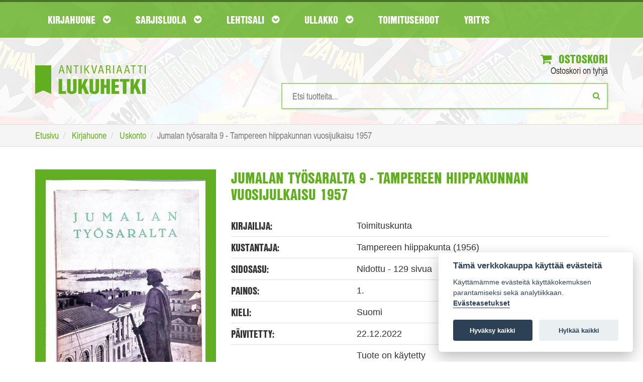

--- FILE ---
content_type: text/html; charset=UTF-8
request_url: https://www.lukuhetki.fi/jumalan-tyosaralta-9-tampereen-hiippakunnan-vuosijulkaisu-1957/107892
body_size: 32818
content:
<!doctype html>
<html lang="fi" class="no-js">
  <head>
    <meta charset="utf-8">
	<meta name="theme-color" content="#4e8d1a"/>
	<link rel="manifest" href="https://www.lukuhetki.fi/manifest.json">
		    <title>Jumalan työsaralta 9 - Tampereen hiippakunnan vuosijulkaisu 1957 - Toimituskunta | Antikvariaatti Lukuhetki</title>
	        <meta name="description" content="Tilaa Jumalan työsaralta 9 - Tampereen hiippakunnan vuosijulkaisu 1957, Toimituskunta Lukuhetki.fi-verkkokaupasta hintaan 4,00€, 1. painos. Toimituskulut 3,80€">
        <meta name="viewport" content="width=device-width">
    <link rel="shortcut icon" href="/favicon.ico">
        <link rel="stylesheet" href="https://www.lukuhetki.fi/styles/vendor.css?4dd7a2380507a07327dee6fc3907d69d">
	    <link rel="stylesheet" href="https://www.lukuhetki.fi/styles/main.css?a28386340c1e01426770e02a09fa2076">
	    <link rel="stylesheet" href="https://www.lukuhetki.fi/styles/cookieconsent.css?a820f6cf5c469cc48cdffc7c0bae8099">
	        <link rel="canonical" href="https://www.lukuhetki.fi/jumalan-tyosaralta-9-tampereen-hiippakunnan-vuosijulkaisu-1957/107892" itemprop="url" />
        <!-- Typekit -->
	<link rel="stylesheet" href="https://use.typekit.net/dhg8cwk.css">
	
	<!-- Global site tag (gtag.js) - Google Analytics -->
	<script type="text/plain" data-cookiecategory="analytics" async src="https://www.googletagmanager.com/gtag/js?id=G-DH81C3HNFH"></script>
	<script type="text/plain" data-cookiecategory="analytics">
	  window.dataLayer = window.dataLayer || [];
	  function gtag(){dataLayer.push(arguments);}
	  gtag('js', new Date());

	  gtag('config', 'G-DH81C3HNFH');
	</script>

	<!-- Google Universal Analytics -->
	<script type="text/plain" data-cookiecategory="analytics">
	  (function(i,s,o,g,r,a,m){i['GoogleAnalyticsObject']=r;i[r]=i[r]||function(){
	  (i[r].q=i[r].q||[]).push(arguments)},i[r].l=1*new Date();a=s.createElement(o),
	  m=s.getElementsByTagName(o)[0];a.async=1;a.src=g;m.parentNode.insertBefore(a,m)
	  })(window,document,'script','https://www.google-analytics.com/analytics.js','ga');

	  ga('create', 'UA-21497900-6', 'auto');
	  ga('send', 'pageview');
	  ga('require', 'ecommerce');
	</script>

	
  </head>
  <body class="page-front">
    <!--[if lt IE 10]>
      <p class="browsehappy">You are using an <strong>outdated</strong> browser. Please <a href="http://browsehappy.com/">upgrade your browser</a> to improve your experience.</p>
    <![endif]-->
    
	<header id="page-header">
        <nav id="nav-main">
            <div class="container">
                <div class="navbar yamm">
                    <div class="navbar-header">
                        <a href="https://www.lukuhetki.fi/">
							<img class="visible-xs logo-mobile" src="//www.lukuhetki.fi/images/lukuhetki-fff.svg" onerror="this.src='//www.lukuhetki.fi/images/lukuhetki-fff.jpg'" alt="Antikvariaatti Lukuhetki">
						</a>
                        <button class="navbar-toggle" data-target="#navbar-collapse-grid" data-toggle="collapse" type="button" aria-label="Navigaatio"><i class="fa fa-bars"></i>
<span class="icon-bar"></span><span class="icon-bar"></span></button>
                        <!--<a class="navbar-brand" href="#">Yamm Megamenu</a>-->
                    </div>
                    <div class="navbar-collapse collapse row" id="navbar-collapse-grid">
                        <ul class="nav navbar-nav">
                            <!-- Grid 12 Menu -->
                            <li id="parentForkirjat" class="dropdown yamm-fw"><a href="#" class="dropdown-toggle" data-toggle="dropdown">Kirjahuone <i class="fa fa-chevron-circle-down"></i></a></li>
                            <li id="parentForsarjakuvat" class="dropdown yamm-fw"><a href="#" class="dropdown-toggle" data-toggle="dropdown">Sarjisluola <i class="fa fa-chevron-circle-down"></i></a></li>
                            <li id="parentForlehdet" class="dropdown yamm-fw"><a href="#" class="dropdown-toggle" data-toggle="dropdown">Lehtisali <i class="fa fa-chevron-circle-down"></i></a></li>
                            <li id="parentForkeräily" class="dropdown yamm-fw"><a href="#" class="dropdown-toggle" data-toggle="dropdown">Ullakko <i class="fa fa-chevron-circle-down"></i></a></li>
                            <li><a class="dropdown-toggle" href="https://www.lukuhetki.fi/toimitusehdot">Toimitusehdot</a></li>
                            <li><a class="dropdown-toggle" href="https://www.lukuhetki.fi/yritys">Yritys</a></li>
                        </ul>
                    </div>
                </div>
            </div>
        </nav>
				<div class="container">
			<div class="row">
				<div class="col-xs-12 col-sm-4 logo">
					<a href="https://www.lukuhetki.fi/" aria-label="Etusivu"><img class="hidden-xs" src="//www.lukuhetki.fi/images/lukuhetki.svg" alt="Antikvariaatti Lukuhetki"></a>
				</div>
				<div class="col-xs-12 col-sm-8 text-right">
					<div class="cart">
						<a href="https://www.lukuhetki.fi/ostoskori"><i class="fa fa-shopping-cart"></i> Ostoskori</a>
						<span id="quickCart">Ostoskori on tyhjä</span>
						<div id="added-to-cart" hidden="hidden" class="alert alert-top alert-success" role="alert"><i class="fa fa-thumbs-o-up"></i>Tuote lisätty ostoskoriin</div>
						<div id="added-to-cart-failed" hidden="hidden" class="alert alert-top alert-danger" role="alert"><i class="fa  fa-exclamation-triangle "></i>Tuote ei ole ostettavissa</div>
					</div>
					<div class="search">
						
						<form action='/product.php' method='POST' onSubmit="return empty('search')">
							<input type="search" id="search" name="search" value="" results="5" onkeyup="fetch(this.value, 'simpleSearch')" autocomplete="off" placeholder="Etsi tuotteita..." aria-label="Hakusanat" />
							<button type="submit" aria-label="Etsi"><i class="fa fa-search"></i></button>
						</form>
						<ul id="simpleSearchResults" class="auto-suggest list-unstyled text-left"></ul>
					</div>
				</div>
			</div>
		</div>
	</header>
	
    <div class="breadcrumb-wrapper">
	    <div class="container">
		    <ol class="breadcrumb" itemscope itemtype="http://schema.org/BreadcrumbList">
			    <li itemprop="itemListElement" itemscope itemtype="http://schema.org/ListItem">
					<a itemscope itemtype="http://schema.org/Thing" itemprop="item" href="https://www.lukuhetki.fi/">
						<span itemprop="name">Etusivu</span></a>
					<meta itemprop="position" content="1" />
				</li>
			    <li itemprop="itemListElement" itemscope itemtype="http://schema.org/ListItem">
					<a itemscope itemtype="http://schema.org/Thing" itemprop="item" href="https://www.lukuhetki.fi/kirjat">
						<span itemprop="name">Kirjahuone</span></a>
					<meta itemprop="position" content="2" />
				</li>
			    <li itemprop="itemListElement" itemscope itemtype="http://schema.org/ListItem">
					<a itemscope itemtype="http://schema.org/Thing" itemprop="item" href="https://www.lukuhetki.fi/kirjat/uskonto/9">
						<span itemprop="name">Uskonto</span></a>
					<meta itemprop="position" content="3" />
				</li>
				<li class="active">Jumalan työsaralta 9 - Tampereen hiippakunnan vuosijulkaisu 1957</li>
		    </ol>
	    </div>
    </div>
	<section class="container product-card">
		<article class="row product" itemscope itemtype="http://schema.org/Product">
		    <meta itemprop="sku" content="107892" />
            <div class="product-img col-xs-12 col-sm-4">
			            	<img itemprop="image" src="https://www.lukuhetki.fi/tuotekuvat/product107892.jpg" alt="Jumalan työsaralta 9 - Tampereen hiippakunnan vuosijulkaisu 1957">
				            </div>
            <div class="product-info col-xs-12 col-sm-8">
	            <span itemprop="name"><h1>Jumalan työsaralta 9 - Tampereen hiippakunnan vuosijulkaisu 1957</h1></span>
	            
	            <div class="product-details">
		            <div class="row">
			            <div class="col-sm-4"><h3>Kirjailija:</h3></div>
			            <div class="col-sm-8"><span>Toimituskunta</span></div>
		            </div>
		            <div class="row">
			            <div class="col-sm-4"><h3>Kustantaja:</h3></div>
			            <div class="col-sm-8"><span>Tampereen hiippakunta (1956)</span></div>
			        </div>
		            <div class="row">
			            <div class="col-sm-4"><h3>Sidosasu:</h3></div>
			            <div class="col-sm-8"><span>Nidottu - 129 sivua</span></div>
			        </div>
		            <div class="row">
			            <div class="col-sm-4"><h3>Painos:</h3></div>
			            <div class="col-sm-8"><span>1.</span></div>
			        </div>
		            <div class="row">
			            <div class="col-sm-4"><h3>Kieli:</h3></div>
			            <div class="col-sm-8"><span>Suomi</span></div>
		            </div>
											<div class="row">
							<div class="col-sm-4"><h3>Päivitetty:</h3></div>
							<div class="col-sm-8"><span>22.12.2022</span></div>
						</div>
																	<div class="row">
							<div class="col-sm-4"><h3></h3></div>
							<div class="col-sm-8"><span>Tuote on käytetty</span></div>
						</div>
										</div>

	            <div class="row product-actions">
		            <div class="col-xs-12 col-sm-3 col-md-4">
			            <div class="row prices">
				            <div class="col-xs-12 col-sm-6">
					            <h3>Hinta:</h3>
								<span itemprop="offers" itemscope itemtype="http://schema.org/Offer">
																
									<meta itemprop="priceCurrency" content="EUR" />
									<span class="product-price" itemprop="price" content="4.00">
									4,00€									</span>
																			<link itemprop="availability" href="http://schema.org/InStock"/>
																				<link itemprop="itemCondition" href="http://schema.org/UsedCondition"/>										
																		</span>
												            </div>
				            <div class="col-xs-12 col-sm-6 delivery-price">
					            <h3>Toimituskulut:</h3>
					            <span>3,80€</span>
				            </div>
			            </div>
		            </div>
		            <div class="col-xs-12 col-sm-9 col-md-8 add-to-cart text-right">
												<button type="button" id="107892" class="addItemToCart btn btn-primary"><i class="fa fa-shopping-cart"></i> Lisää ostoskoriin</button>
									            </div>
	            </div>
		            
		        <div class="product-details">
		            <div class="row product-description">
								            <div class="col-sm-12 col-md-4"><h3>Esittely:</h3></div>
			            <div class="col-sm-12 col-md-8"><span itemprop="description"><p>Toimittaneet Armo Nokkala, Oskar Paarma ja Eero Veneskoski.<br />
<br />
Kansissa muutamia pieniä taitteita, reunoissa lievää kulumaa.</p></span></div>
								            </div>
	            </div>
            </div>
		</article>
	</section>	

	
<!-- Modal -->
<div id="availabilityModal" class="modal fade" role="dialog">
  <div class="modal-dialog">
	
    <!-- Modal content-->
    <div class="modal-content">
      <div class="modal-header">
        <button type="button" class="close" data-dismiss="modal">&times;</button>
        <h3 class="modal-title">Saatavuusseuranta</h3>
      </div>
	  
      <div id="modal-info" class="modal-body hidden">
		<div id="availabilityFollowupEmailError" class="hidden alert-danger fade in alert-dismissable" role="alert">
			<h4 class="alert-heading"><strong>Ongelma saatavuusseurantaan liittymisessä</strong></h4>	
			<p>Yritä myöhemmin uudelleen.</p>
		</div>
	
		<div id="availabilityFollowupEmailSuccess" class="hidden alert-success fade in alert-dismissable" role="alert">
			<h4 class="alert-heading"><strong></strong></h4>	
		</div>
	  </div>

      <div id="modal-input" class="modal-body">
		<p><strong>Ilmoitamme sähköpostilla kun tuotetta on jälleen saatavilla verkkokaupastamme.</strong></p>

		<div class="row">
			<div class="col-xs-12">
				<div class="input-group">
					<input type="hidden" id="productId" value="107892">
					<input type="text" value="" name="followup_email" id="followup_email" class="form-control" placeholder="Sähköpostiosoite" autofocus required>
					<div class="input-group-btn">
						<button type="button" id="addAvailabilityFollowupEmail" class="btn btn-primary btn-add-availability-followup">Lähetä</button>
					</div>
				</div>
			</div>
		</div>
		<span class="invalidAvailabilityEmail hidden">Anna kelvollinen sähköpostiosoite</span>
	  </div>
    </div>
  </div>
</div>
	
	
		<input type="hidden" id="root_path" value="https://www.lukuhetki.fi">
	<script src="https://ajax.googleapis.com/ajax/libs/jquery/3.2.1/jquery.min.js"></script>
	<script src="//cdn.jsdelivr.net/blazy/latest/blazy.min.js"></script> 

		<script src="https://www.lukuhetki.fi/scripts/jquery.min.js?74cc1a03f2397eea2aa65eec2c528dee"></script>
		<script src="https://www.lukuhetki.fi/scripts/script.min.js?ccd8a05b47e69c6625def00a03989362"></script>
		<script src="https://www.lukuhetki.fi/scripts/vendor.min.js?50bcd8e8bd2064f1082befbfcdabc952"></script>
		<script src="https://www.lukuhetki.fi/scripts/vendor/modernizr.min.js?4dd7a2380507a07327dee6fc3907d69d"></script>
	
		<ul id="kirjat" class="dropdown-menu">
		<li>
			<div class="row">
				<div class="col-xs-12">
					<a href="https://www.lukuhetki.fi/kirjat" class="cat-link">Katso kaikki kirjat <i class="fa fa-hand-o-right"></i></a>
				</div>
				<div  class="col-xs-12">
					<ol type="A">
											<li class="nav-item"><a href="https://www.lukuhetki.fi/kirjat/antiikin-kreikka-ja-rooma/122">Antiikin Kreikka ja Rooma</a></li>
											<li class="nav-item"><a href="https://www.lukuhetki.fi/kirjat/antikvariaatti-lukuhetken-lahjakortti/149">Antikvariaatti Lukuhetken lahjakortti</a></li>
											<li class="nav-item"><a href="https://www.lukuhetki.fi/kirjat/dekkarit-jannitys-kotimainen/123">Dekkarit / Jännitys (kotimainen)</a></li>
											<li class="nav-item"><a href="https://www.lukuhetki.fi/kirjat/dekkarit-jannitys-ulkomainen/49">Dekkarit / Jännitys (ulkomainen)</a></li>
											<li class="nav-item"><a href="https://www.lukuhetki.fi/kirjat/elokuva-televisio-valokuvaus/12">Elokuva / Televisio / Valokuvaus</a></li>
											<li class="nav-item"><a href="https://www.lukuhetki.fi/kirjat/elamakerrat-muistelmat/19">Elämäkerrat / Muistelmat</a></li>
											<li class="nav-item"><a href="https://www.lukuhetki.fi/kirjat/english-prose-and-poetry/84">English Prose and Poetry</a></li>
											<li class="nav-item"><a href="https://www.lukuhetki.fi/kirjat/erotiikka/115">Erotiikka</a></li>
											<li class="nav-item"><a href="https://www.lukuhetki.fi/kirjat/era-kalastus/42">Erä / Kalastus</a></li>
											<li class="nav-item"><a href="https://www.lukuhetki.fi/kirjat/fantasia/36">Fantasia</a></li>
											<li class="nav-item"><a href="https://www.lukuhetki.fi/kirjat/filosofia/6">Filosofia</a></li>
											<li class="nav-item"><a href="https://www.lukuhetki.fi/kirjat/harrasteet/37">Harrasteet</a></li>
											<li class="nav-item"><a href="https://www.lukuhetki.fi/kirjat/historia-politiikka/7">Historia / Politiikka</a></li>
											<li class="nav-item"><a href="https://www.lukuhetki.fi/kirjat/itamainen-filosofia-ja-uskonto/33">Itämainen filosofia ja uskonto</a></li>
											<li class="nav-item"><a href="https://www.lukuhetki.fi/kirjat/kansanperinne-murteet/52">Kansanperinne / Murteet</a></li>
											<li class="nav-item"><a href="https://www.lukuhetki.fi/kirjat/kauhu/41">Kauhu</a></li>
											<li class="nav-item"><a href="https://www.lukuhetki.fi/kirjat/kaunokirjallisuus-kotimainen/17">Kaunokirjallisuus (kotimainen)</a></li>
											<li class="nav-item"><a href="https://www.lukuhetki.fi/kirjat/kaunokirjallisuus-ulkomainen/14">Kaunokirjallisuus (ulkomainen)</a></li>
											<li class="nav-item"><a href="https://www.lukuhetki.fi/kirjat/keltainen-kirjasto/40">Keltainen kirjasto</a></li>
											<li class="nav-item"><a href="https://www.lukuhetki.fi/kirjat/kioskipokkarit/146">Kioskipokkarit</a></li>
											<li class="nav-item"><a href="https://www.lukuhetki.fi/kirjat/kirjallisuus-kielitiede-kirjoittaminen/16">Kirjallisuus / Kielitiede / Kirjoittaminen</a></li>
											<li class="nav-item"><a href="https://www.lukuhetki.fi/kirjat/kulkuneuvot-korjausoppaat/109">Kulkuneuvot / Korjausoppaat</a></li>
											<li class="nav-item"><a href="https://www.lukuhetki.fi/kirjat/kuvataiteet-arkkitehtuuri-design/11">Kuvataiteet / Arkkitehtuuri / Design</a></li>
											<li class="nav-item"><a href="https://www.lukuhetki.fi/kirjat/kasityot-sisustus-pukeutuminen/53">Käsityöt / Sisustus / Pukeutuminen</a></li>
											<li class="nav-item"><a href="https://www.lukuhetki.fi/kirjat/lappi-arktiset-alueet/58">Lappi / Arktiset alueet</a></li>
											<li class="nav-item"><a href="https://www.lukuhetki.fi/kirjat/lastenkirjat-ja-sadut/124">Lastenkirjat ja sadut</a></li>
											<li class="nav-item"><a href="https://www.lukuhetki.fi/kirjat/liiketalous-johtaminen-atk/105">Liiketalous / Johtaminen / ATK</a></li>
											<li class="nav-item"><a href="https://www.lukuhetki.fi/kirjat/luonnontieteet/51">Luonnontieteet</a></li>
											<li class="nav-item"><a href="https://www.lukuhetki.fi/kirjat/luonto-elaimet-biologia/54">Luonto / Eläimet / Biologia</a></li>
											<li class="nav-item"><a href="https://www.lukuhetki.fi/kirjat/maantiede-matkakirjat/48">Maantiede / Matkakirjat</a></li>
											<li class="nav-item"><a href="https://www.lukuhetki.fi/kirjat/musiikki/13">Musiikki</a></li>
											<li class="nav-item"><a href="https://www.lukuhetki.fi/kirjat/mystiikka-rajatieto/92">Mystiikka / Rajatieto</a></li>
											<li class="nav-item"><a href="https://www.lukuhetki.fi/kirjat/nuortenkirjat/39">Nuortenkirjat</a></li>
											<li class="nav-item"><a href="https://www.lukuhetki.fi/kirjat/nuotit/113">Nuotit</a></li>
											<li class="nav-item"><a href="https://www.lukuhetki.fi/kirjat/paikallishistoria-keski-suomi/87">Paikallishistoria (Keski-Suomi)</a></li>
											<li class="nav-item"><a href="https://www.lukuhetki.fi/kirjat/paikallishistoria-muu-suomi/59">Paikallishistoria (muu Suomi)</a></li>
											<li class="nav-item"><a href="https://www.lukuhetki.fi/kirjat/psykologia-kasvatus-elamantaito/112">Psykologia / Kasvatus / Elämäntaito</a></li>
											<li class="nav-item"><a href="https://www.lukuhetki.fi/kirjat/puutarha-viljely-huonekasvit/93">Puutarha / Viljely / Huonekasvit</a></li>
											<li class="nav-item"><a href="https://www.lukuhetki.fi/kirjat/rakentaminen-tekniikka/125">Rakentaminen / Tekniikka</a></li>
											<li class="nav-item"><a href="https://www.lukuhetki.fi/kirjat/runot-aforismit/15">Runot / Aforismit</a></li>
											<li class="nav-item"><a href="https://www.lukuhetki.fi/kirjat/ruoka-juoma/44">Ruoka / Juoma</a></li>
											<li class="nav-item"><a href="https://www.lukuhetki.fi/kirjat/sanakirjat-matkaoppaat/83">Sanakirjat / Matkaoppaat</a></li>
											<li class="nav-item"><a href="https://www.lukuhetki.fi/kirjat/sarjakuva-aiheiset-kirjat-ja-lehdet/55">Sarjakuva-aiheiset kirjat ja lehdet</a></li>
											<li class="nav-item"><a href="https://www.lukuhetki.fi/kirjat/sci-fi/5">Sci-fi</a></li>
											<li class="nav-item"><a href="https://www.lukuhetki.fi/kirjat/sotahistoria/38">Sotahistoria</a></li>
											<li class="nav-item"><a href="https://www.lukuhetki.fi/kirjat/sotaromaanit/126">Sotaromaanit</a></li>
											<li class="nav-item"><a href="https://www.lukuhetki.fi/kirjat/teatteri-naytelmat/56">Teatteri / Näytelmät</a></li>
											<li class="nav-item"><a href="https://www.lukuhetki.fi/kirjat/terveys-hyvinvointi-laaketiede/72">Terveys / Hyvinvointi / Lääketiede</a></li>
											<li class="nav-item"><a href="https://www.lukuhetki.fi/kirjat/urheilu-liikunta/50">Urheilu / Liikunta</a></li>
											<li class="nav-item"><a href="https://www.lukuhetki.fi/kirjat/uskonto/9">Uskonto</a></li>
											<li class="nav-item"><a href="https://www.lukuhetki.fi/kirjat/yhteiskunta-sosiologia/43">Yhteiskunta / Sosiologia</a></li>
											<li class="nav-item"><a href="https://www.lukuhetki.fi/kirjat/aanikirjat/121">Äänikirjat</a></li>
										</ol>
				</div>
				</div>
			</li>
		</ul>
		
	<script>changeNavigationParent('kirjat');</script>
		<ul id="sarjakuvat" class="dropdown-menu">
		<li>
			<div class="row">
				<div class="col-xs-12">
					<a href="https://www.lukuhetki.fi/sarjakuvat" class="cat-link">Katso kaikki sarjakuvat <i class="fa fa-hand-o-right"></i></a>
				</div>
				<div  class="col-xs-12">
					<ol type="A">
											<li class="nav-item"><a href="https://www.lukuhetki.fi/sarjakuvat/agentti-x9/127">Agentti X9</a></li>
											<li class="nav-item"><a href="https://www.lukuhetki.fi/sarjakuvat/ahmed-ahne/66">Ahmed Ahne</a></li>
											<li class="nav-item"><a href="https://www.lukuhetki.fi/sarjakuvat/aku-ankan-taskukirjat/57">Aku Ankan taskukirjat</a></li>
											<li class="nav-item"><a href="https://www.lukuhetki.fi/sarjakuvat/aku-ankka/119">Aku Ankka</a></li>
											<li class="nav-item"><a href="https://www.lukuhetki.fi/sarjakuvat/alan-moore/28">Alan Moore</a></li>
											<li class="nav-item"><a href="https://www.lukuhetki.fi/sarjakuvat/ankardo/34">Ankardo</a></li>
											<li class="nav-item"><a href="https://www.lukuhetki.fi/sarjakuvat/antikvariaatti-lukuhetken-lahjakortti/149">Antikvariaatti Lukuhetken lahjakortti</a></li>
											<li class="nav-item"><a href="https://www.lukuhetki.fi/sarjakuvat/asterix/78">Asterix</a></li>
											<li class="nav-item"><a href="https://www.lukuhetki.fi/sarjakuvat/batman/70">Batman</a></li>
											<li class="nav-item"><a href="https://www.lukuhetki.fi/sarjakuvat/blueberry/46">Blueberry</a></li>
											<li class="nav-item"><a href="https://www.lukuhetki.fi/sarjakuvat/conan-barbaari/69">Conan barbaari</a></li>
											<li class="nav-item"><a href="https://www.lukuhetki.fi/sarjakuvat/dc-comics-and-tradebacks/27">DC Comics and Tradebacks</a></li>
											<li class="nav-item"><a href="https://www.lukuhetki.fi/sarjakuvat/dc-lehdet-ja-albumit/63">DC-lehdet ja -albumit</a></li>
											<li class="nav-item"><a href="https://www.lukuhetki.fi/sarjakuvat/disney-albumit/1">Disney-albumit</a></li>
											<li class="nav-item"><a href="https://www.lukuhetki.fi/sarjakuvat/disney-sarjakuvakirjat/47">Disney-sarjakuvakirjat</a></li>
											<li class="nav-item"><a href="https://www.lukuhetki.fi/sarjakuvat/english-comics-a-z/107">English Comics A-Z</a></li>
											<li class="nav-item"><a href="https://www.lukuhetki.fi/sarjakuvat/erotiikka/115">Erotiikka</a></li>
											<li class="nav-item"><a href="https://www.lukuhetki.fi/sarjakuvat/fingerpori/110">Fingerpori</a></li>
											<li class="nav-item"><a href="https://www.lukuhetki.fi/sarjakuvat/frank-miller/26">Frank Miller</a></li>
											<li class="nav-item"><a href="https://www.lukuhetki.fi/sarjakuvat/harald-hirmuinen/132">Harald Hirmuinen</a></li>
											<li class="nav-item"><a href="https://www.lukuhetki.fi/sarjakuvat/hugo-pratt/62">Hugo Pratt</a></li>
											<li class="nav-item"><a href="https://www.lukuhetki.fi/sarjakuvat/hamahakkimies/131">Hämähäkkimies</a></li>
											<li class="nav-item"><a href="https://www.lukuhetki.fi/sarjakuvat/judge-dredd/90">Judge Dredd</a></li>
											<li class="nav-item"><a href="https://www.lukuhetki.fi/sarjakuvat/kauhusarjakuvat/138">Kauhusarjakuvat</a></li>
											<li class="nav-item"><a href="https://www.lukuhetki.fi/sarjakuvat/korkeajannitys/103">Korkeajännitys</a></li>
											<li class="nav-item"><a href="https://www.lukuhetki.fi/sarjakuvat/lassi-ja-leevi/79">Lassi ja Leevi</a></li>
											<li class="nav-item"><a href="https://www.lukuhetki.fi/sarjakuvat/lucky-luke/67">Lucky Luke</a></li>
											<li class="nav-item"><a href="https://www.lukuhetki.fi/sarjakuvat/lannensarjakuvat/61">Lännensarjakuvat</a></li>
											<li class="nav-item"><a href="https://www.lukuhetki.fi/sarjakuvat/manga/80">Manga</a></li>
											<li class="nav-item"><a href="https://www.lukuhetki.fi/sarjakuvat/marvel-comics-and-tradebacks/111">Marvel Comics and Tradebacks</a></li>
											<li class="nav-item"><a href="https://www.lukuhetki.fi/sarjakuvat/marvel-lehdet-ja-albumit/31">Marvel-lehdet ja -albumit</a></li>
											<li class="nav-item"><a href="https://www.lukuhetki.fi/sarjakuvat/masi/75">Masi</a></li>
											<li class="nav-item"><a href="https://www.lukuhetki.fi/sarjakuvat/milo-manara/10">Milo Manara</a></li>
											<li class="nav-item"><a href="https://www.lukuhetki.fi/sarjakuvat/mustanaamio/108">Mustanaamio</a></li>
											<li class="nav-item"><a href="https://www.lukuhetki.fi/sarjakuvat/pahkasika/100">Pahkasika</a></li>
											<li class="nav-item"><a href="https://www.lukuhetki.fi/sarjakuvat/petri-hiltunen/60">Petri Hiltunen</a></li>
											<li class="nav-item"><a href="https://www.lukuhetki.fi/sarjakuvat/pienkustanteet-omakustanteet/85">Pienkustanteet / Omakustanteet</a></li>
											<li class="nav-item"><a href="https://www.lukuhetki.fi/sarjakuvat/piko-ja-fantasio/74">Piko ja Fantasio</a></li>
											<li class="nav-item"><a href="https://www.lukuhetki.fi/sarjakuvat/ranskankielinen-sarjakuva/157">Ranskankielinen sarjakuva</a></li>
											<li class="nav-item"><a href="https://www.lukuhetki.fi/sarjakuvat/ryhma-x/135">Ryhmä-X</a></li>
											<li class="nav-item"><a href="https://www.lukuhetki.fi/sarjakuvat/sandman/134">Sandman</a></li>
											<li class="nav-item"><a href="https://www.lukuhetki.fi/sarjakuvat/sarjakuva-aiheiset-kirjat-ja-lehdet/55">Sarjakuva-aiheiset kirjat ja lehdet</a></li>
											<li class="nav-item"><a href="https://www.lukuhetki.fi/sarjakuvat/sarjakuva-albumit-a-j/76">Sarjakuva-albumit A-J</a></li>
											<li class="nav-item"><a href="https://www.lukuhetki.fi/sarjakuvat/sarjakuva-albumit-k-q/64">Sarjakuva-albumit K-Q</a></li>
											<li class="nav-item"><a href="https://www.lukuhetki.fi/sarjakuvat/sarjakuva-albumit-r-o/65">Sarjakuva-albumit R-Ö</a></li>
											<li class="nav-item"><a href="https://www.lukuhetki.fi/sarjakuvat/sarjakuvalehdet-a-j/35">Sarjakuvalehdet A-J</a></li>
											<li class="nav-item"><a href="https://www.lukuhetki.fi/sarjakuvat/sarjakuvalehdet-k-q/139">Sarjakuvalehdet K-Q</a></li>
											<li class="nav-item"><a href="https://www.lukuhetki.fi/sarjakuvat/sarjakuvalehdet-r-o/94">Sarjakuvalehdet R-Ö</a></li>
											<li class="nav-item"><a href="https://www.lukuhetki.fi/sarjakuvat/sci-fi-sarjakuvat/137">Sci-fi-sarjakuvat</a></li>
											<li class="nav-item"><a href="https://www.lukuhetki.fi/sarjakuvat/sotasarjakuvat/136">Sotasarjakuvat</a></li>
											<li class="nav-item"><a href="https://www.lukuhetki.fi/sarjakuvat/star-wars/101">Star Wars</a></li>
											<li class="nav-item"><a href="https://www.lukuhetki.fi/sarjakuvat/tarzan/133">Tarzan</a></li>
											<li class="nav-item"><a href="https://www.lukuhetki.fi/sarjakuvat/tenavat/97">Tenavat</a></li>
											<li class="nav-item"><a href="https://www.lukuhetki.fi/sarjakuvat/terasmies/68">Teräsmies</a></li>
											<li class="nav-item"><a href="https://www.lukuhetki.fi/sarjakuvat/tex-willer/32">Tex Willer</a></li>
											<li class="nav-item"><a href="https://www.lukuhetki.fi/sarjakuvat/tintti/77">Tintti</a></li>
											<li class="nav-item"><a href="https://www.lukuhetki.fi/sarjakuvat/valerian/130">Valerian</a></li>
										</ol>
				</div>
				</div>
			</li>
		</ul>
		
	<script>changeNavigationParent('sarjakuvat');</script>
		<ul id="lehdet" class="dropdown-menu">
		<li>
			<div class="row">
				<div class="col-xs-12">
					<a href="https://www.lukuhetki.fi/lehdet" class="cat-link">Katso kaikki lehdet <i class="fa fa-hand-o-right"></i></a>
				</div>
				<div  class="col-xs-12">
					<ol type="A">
											<li class="nav-item"><a href="https://www.lukuhetki.fi/lehdet/elokuvalehdet/153">Elokuvalehdet</a></li>
											<li class="nav-item"><a href="https://www.lukuhetki.fi/lehdet/era-kalastus/42">Erä / Kalastus</a></li>
											<li class="nav-item"><a href="https://www.lukuhetki.fi/lehdet/filosofia/6">Filosofia</a></li>
											<li class="nav-item"><a href="https://www.lukuhetki.fi/lehdet/harrasteet/37">Harrasteet</a></li>
											<li class="nav-item"><a href="https://www.lukuhetki.fi/lehdet/historialehdet/148">Historialehdet</a></li>
											<li class="nav-item"><a href="https://www.lukuhetki.fi/lehdet/kauhulehdet/150">Kauhulehdet</a></li>
											<li class="nav-item"><a href="https://www.lukuhetki.fi/lehdet/kioskipokkarit/146">Kioskipokkarit</a></li>
											<li class="nav-item"><a href="https://www.lukuhetki.fi/lehdet/kirjallisuus-kielitiede-kirjoittaminen/16">Kirjallisuus / Kielitiede / Kirjoittaminen</a></li>
											<li class="nav-item"><a href="https://www.lukuhetki.fi/lehdet/kulkuneuvot-korjausoppaat/109">Kulkuneuvot / Korjausoppaat</a></li>
											<li class="nav-item"><a href="https://www.lukuhetki.fi/lehdet/kuvataiteet-arkkitehtuuri-design/11">Kuvataiteet / Arkkitehtuuri / Design</a></li>
											<li class="nav-item"><a href="https://www.lukuhetki.fi/lehdet/kasityot-sisustus-pukeutuminen/53">Käsityöt / Sisustus / Pukeutuminen</a></li>
											<li class="nav-item"><a href="https://www.lukuhetki.fi/lehdet/liiketalous-johtaminen-atk/105">Liiketalous / Johtaminen / ATK</a></li>
											<li class="nav-item"><a href="https://www.lukuhetki.fi/lehdet/lipponen-korkki/104">Lipponen / Korkki</a></li>
											<li class="nav-item"><a href="https://www.lukuhetki.fi/lehdet/lannenlehdet/102">Lännenlehdet</a></li>
											<li class="nav-item"><a href="https://www.lukuhetki.fi/lehdet/miestenlehdet/154">Miestenlehdet</a></li>
											<li class="nav-item"><a href="https://www.lukuhetki.fi/lehdet/musiikki/13">Musiikki</a></li>
											<li class="nav-item"><a href="https://www.lukuhetki.fi/lehdet/mystiikka-rajatieto/92">Mystiikka / Rajatieto</a></li>
											<li class="nav-item"><a href="https://www.lukuhetki.fi/lehdet/peli-ja-tietokonelehdet/155">Peli- ja tietokonelehdet</a></li>
											<li class="nav-item"><a href="https://www.lukuhetki.fi/lehdet/puutarha-viljely-huonekasvit/93">Puutarha / Viljely / Huonekasvit</a></li>
											<li class="nav-item"><a href="https://www.lukuhetki.fi/lehdet/rakentaminen-tekniikka/125">Rakentaminen / Tekniikka</a></li>
											<li class="nav-item"><a href="https://www.lukuhetki.fi/lehdet/ruoka-juoma/44">Ruoka / Juoma</a></li>
											<li class="nav-item"><a href="https://www.lukuhetki.fi/lehdet/sci-fi-lehdet/156">Sci-fi-lehdet</a></li>
											<li class="nav-item"><a href="https://www.lukuhetki.fi/lehdet/sekalaiset/45">Sekalaiset</a></li>
											<li class="nav-item"><a href="https://www.lukuhetki.fi/lehdet/sotalehdet/147">Sotalehdet</a></li>
											<li class="nav-item"><a href="https://www.lukuhetki.fi/lehdet/urheilu-liikunta/50">Urheilu / Liikunta</a></li>
											<li class="nav-item"><a href="https://www.lukuhetki.fi/lehdet/yhteiskunta-sosiologia/43">Yhteiskunta / Sosiologia</a></li>
										</ol>
				</div>
				</div>
			</li>
		</ul>
		
	<script>changeNavigationParent('lehdet');</script>
		<ul id="keräily" class="dropdown-menu">
		<li>
			<div class="row">
				<div class="col-xs-12">
					<a href="https://www.lukuhetki.fi/keraily" class="cat-link">Katso kaikki keräily <i class="fa fa-hand-o-right"></i></a>
				</div>
				<div  class="col-xs-12">
					<ol type="A">
											<li class="nav-item"><a href="https://www.lukuhetki.fi/keraily/lautapelit/158">Lautapelit</a></li>
											<li class="nav-item"><a href="https://www.lukuhetki.fi/keraily/pc-ja-konsolipelit/151">PC- ja konsolipelit</a></li>
											<li class="nav-item"><a href="https://www.lukuhetki.fi/keraily/roolipelit/159">Roolipelit</a></li>
											<li class="nav-item"><a href="https://www.lukuhetki.fi/keraily/sekalaiset/45">Sekalaiset</a></li>
										</ol>
				</div>
				</div>
			</li>
		</ul>
		
	<script>changeNavigationParent('keräily');</script>
		
    <script defer src="https://www.lukuhetki.fi/scripts/cookieconsent.js"></script>
    <script defer src="https://www.lukuhetki.fi/scripts/cookieconsent-init.js"></script>
</body>
</html>